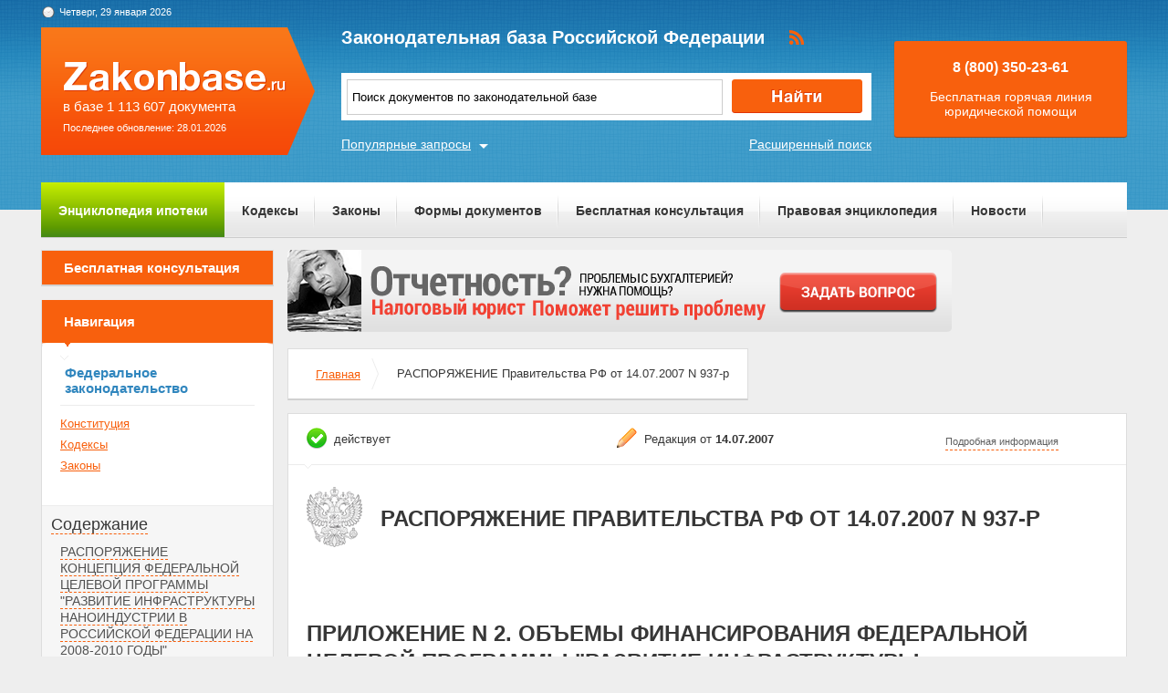

--- FILE ---
content_type: text/html; charset=UTF-8
request_url: https://zakonbase.ru/content/part/527497
body_size: 7578
content:
<!DOCTYPE html>
<html lang="ru" prefix="og: http://ogp.me/ns#">
<head>
    <meta http-equiv="Content-Type" content="text/html; charset=utf-8"/>
    <meta name="language" content="ru"/>
    <meta name="description" content="Приложение N 2. ОБЪЕМЫ ФИНАНСИРОВАНИЯ ФЕДЕРАЛЬНОЙ ЦЕЛЕВОЙ ПРОГРАММЫ &quot;РАЗВИТИЕ ИНФРАСТРУКТУРЫ НАНОИНДУСТРИИ В РОССИЙСКОЙ ФЕДЕРАЦИИ НА 2008-2010 ГОДЫ&quot; РАСПОРЯЖЕНИЕ Правительства РФ от 14.07.2007 N 937-р"/>

    <!--[if IE 8]>
    <link href="css/ie8.css" rel="stylesheet" type="text/css"/><![endif]-->
    <!--[if IE]>
    <link href="css/ie.css" rel="stylesheet" type="text/css"/><![endif]-->
    
    <link rel="stylesheet" type="text/css" href="/css/style.css?1769647035" media="all">
    <link rel="stylesheet" type="text/css" href="/css/datapicker.min.css" media="all">
    <link rel="stylesheet" type="text/css" href="/css/combobox.css" media="all">
    <link rel="stylesheet" type="text/css" href="/css/jqueryslidemenu.css" media="all">

    <meta name="keywords" content="куда обратиться если бывший муж не платит алименты, можно ли сократить беременную женщину, 190 статья гк, 182 статья гк рф, ооо юридическое сопровождение бизнеса" />
<title>Приложение N 2. ОБЪЕМЫ ФИНАНСИРОВАНИЯ ФЕДЕРАЛЬНОЙ ЦЕЛЕВОЙ ПРОГРАММЫ &amp;quot;РАЗВИТИЕ ИНФРАСТРУКТУРЫ НАНОИНДУСТРИИ В РОССИЙСКОЙ ФЕДЕРАЦИИ НА 2008-2010 ГОДЫ&amp;quot; РАСПОРЯЖЕНИЕ Правительства РФ от 14.07.2007 N 937-р</title>

    <meta name='yandex-verification' content='408b3644fe1362ef'/>
    <script src="//ajax.googleapis.com/ajax/libs/jquery/1.8.3/jquery.min.js"></script></head>
<body>

<a href="#" class="up" title="Наверх"></a>

<div class="header_bg-zb"></div>
<div id="main">
    <div class="header header-zb">
        <span class="date-zb" id="date"></span>
        <a href="/" class="logo-zb">
            <span>в базе 1 113 607 документа</span><br/>
            <span style="font-size: 11px;line-height: 30px;">Последнее обновление: 28.01.2026</span>
        </a>

        <h1 class="logo_text-zb">Законодательная база Российской Федерации</h1>

        <div class="social-zb">
            <a href="#"><img src="/img/zakonbase/rss.png" alt=""></a>
        </div>

        <div class="search">
            <input type="text" id="tags" value="Поиск документов по законодательной базе"
                   onfocus="if (this.value == 'Поиск документов по законодательной базе') this.value = '';"
                   onblur="if (this.value == '') { this.value = 'закон о банкротстве физических' }">
            <button class="button_search" onclick="window.location = '/search?text=' + $('#tags').val();"></button>
        </div>

        <a href="/search" class="more-search">Расширенный поиск</a>
        <a href="#" class="more-popular">Популярные запросы</a>

        <div id="more-popular">
            <a href="#" class="close">Закрыть</a>

                            <a href="/zakony/o-smi/" data-size="4000">закон о сми последняя редакция</a>
                            <a href="/tamozhenniy-kodeks-ts/" data-size="5000">таможенный кодекс таможенного союза</a>
                            <a href="/zakony/ob-ooo/" data-size="4000">фз об ооо 2017</a>
                            <a href="/zakony/o-gossluzhbe/" data-size="5000">закон о государственной службе</a>
                            <a href="/zakony/ob-ohrane-sredi/" data-size="5000">закон об охране</a>
                            <a href="/gpk/" data-size="4000">гпк 2017</a>
                            <a href="/zakony/o-prokurature/" data-size="3000">федеральный закон о прокуратуре</a>
                            <a href="/zakony/o-valjute/" data-size="10000">Федеральный закон О валютном регулировании и валютном контроле N 173-ФЗ</a>
                            <a href="/zakony/o-reklame/" data-size="3000">закон о рекламе 2017 текст</a>
                            <a href="/zakony/o-statuse-voennosluzhaschih/" data-size="2000">закон рф о военнослужащих рф</a>
                    </div>

        <div class="free">
            <p>8 (800) 350-23-61</p>
            <p>Бесплатная горячая линия юридической помощи</p>
        </div>
    </div>

    <div class="zakon-b">
        <ul class="menu menu-zb">
            <li class="mortgage"><a href="/mortgage">Энциклопедия ипотеки</a></li>
            <li><a href="/site/kodeksy/">Кодексы</a></li>
            <li><a href="/site/zakony/">Законы</a></li>
            <li><a href="/services/forms/">Формы документов</a></li>
            <li><a href="/qa/list/">Бесплатная консультация</a></li>
            <li><a href="/news/list/low/">Правовая энциклопедия</a></li>
            <li><a href="/news/list/main/">Новости</a></li>
            <li><a href="/site/about/">О проекте</a></li>
        </ul>
    </div>
    <div class="clear"></div>

    <div id="info-image">
            </div>

    	<div class="left">
	<div class="scr">
    <div class="module consult-left-menu">
        <h5 class="consult-side noact"><a href="/qa/list">Бесплатная консультация</a></h5>
    </div>

    <div class="module zakon-side-menu" style="padding-bottom:0;border-top:0;">
        <h5 class="zakon-nav">Навигация</h5>

        <div class="block-left">
            <div class="zakonodatelctvo-left">
                <h6>Федеральное законодательство</h6>
                <ul>
                    <li><a href="/konstitucija-rf/">Конституция</a></li>
                    <li><a href="/site/kodeksy/">Кодексы</a></li>
                    <li><a href="/site/zakony/">Законы</a></li>
                </ul>
            </div>
            <div class="side-li">
                <a href="#">Содержание</a>
                	<ul><li><a href="/content/part/527453" rel="nofollow" >РАСПОРЯЖЕНИЕ</a></li><li><a href="/content/part/527455" rel="nofollow" >КОНЦЕПЦИЯ ФЕДЕРАЛЬНОЙ ЦЕЛЕВОЙ ПРОГРАММЫ &quot;РАЗВИТИЕ ИНФРАСТРУКТУРЫ НАНОИНДУСТРИИ В РОССИЙСКОЙ ФЕДЕРАЦИИ НА 2008-2010 ГОДЫ&quot;</a><ul><li><a href="/content/part/527457" rel="nofollow" >I. Обоснование соответствия решаемой проблемы приоритетным задачам социально-экономического развития Российской Федерации</a></li><li><a href="/content/part/527460" rel="nofollow" >II. Обоснование целесообразности решения проблемы программно-целевым методом</a></li><li><a href="/content/part/527463" rel="nofollow" >III. Характеристика и прогноз развития сложившейся проблемной ситуации в рассматриваемой сфере без использования программно-целевого метода</a></li><li><a href="/content/part/527465" rel="nofollow" >IV. Возможные варианты решения проблемы, оценка преимуществ и рисков, возникающих при различных вариантах решения проблемы</a></li><li><a href="/content/part/527468" rel="nofollow" >V. Ориентировочный срок решения проблемы программно-целевым методом</a></li><li><a href="/content/part/527471" rel="nofollow" >VI. Предложения по цели и задачам Программы, целевым индикаторам и показателям, позволяющим оценивать ход реализации Программы по годам</a></li><li><a href="/content/part/527474" rel="nofollow" >VII. Предложения по объемам и источникам финансирования Программы</a></li><li><a href="/content/part/527477" rel="nofollow" >VIII. Предварительная оценка ожидаемой эффективности и результативности предлагаемого варианта решения проблемы</a></li><li><a href="/content/part/527479" rel="nofollow" >IX. Предложения по участию федеральных органов исполнительной власти, ответственных за формирование и реализацию Программы</a></li><li><a href="/content/part/527482" rel="nofollow" >X. Предложения по государственным заказчикам и разработчикам Программы</a></li><li><a href="/content/part/527485" rel="nofollow" >XI. Предложения по основным направлениям финансирования, срокам и этапам реализации Программы</a></li><li><a href="/content/part/527488" rel="nofollow" >XII. Предложения по механизмам формирования мероприятий Программы</a></li><li><a href="/content/part/527490" rel="nofollow" >XIII. Предложения по возможным вариантам форм и методов управления реализацией Программы</a></li></ul></li><li><a href="/content/part/527492" rel="nofollow" >Приложения</a><ul><li><a href="/content/part/527495" rel="nofollow" >Приложение N 1.ЦЕЛЕВЫЕ ИНДИКАТОРЫ РЕАЛИЗАЦИИ МЕРОПРИЯТИЙ ФЕДЕРАЛЬНОЙ ЦЕЛЕВОЙ ПРОГРАММЫ &quot;РАЗВИТИЕ ИНФРАСТРУКТУРЫ НАНОИНДУСТРИИ В РОССИЙСКОЙ ФЕДЕРАЦИИ НА 2008-2010 ГОДЫ&quot;</a></li><li><a href="/content/part/527497" rel="nofollow" >Приложение N 2. ОБЪЕМЫ ФИНАНСИРОВАНИЯ ФЕДЕРАЛЬНОЙ ЦЕЛЕВОЙ ПРОГРАММЫ &quot;РАЗВИТИЕ ИНФРАСТРУКТУРЫ НАНОИНДУСТРИИ В РОССИЙСКОЙ ФЕДЕРАЦИИ НА 2008-2010 ГОДЫ&quot;</a></li><li><a href="/content/part/527500" rel="nofollow" >Приложение N 3. ОБЪЕМ ФИНАНСИРОВАНИЯ МЕРОПРИЯТИЙ ФЕДЕРАЛЬНОЙ ЦЕЛЕВОЙ ПРОГРАММЫ &quot;РАЗВИТИЕ ИНФРАСТРУКТУРЫ НАНОИНДУСТРИИ В РОССИЙСКОЙ ФЕДЕРАЦИИ НА 2008-2010 ГОДЫ&quot; ПО НАПРАВЛЕНИЯМ</a></li></ul></li></ul>            </div>
        </div>
    </div>

    <div class="module">
        <h3>Действия</h3><br>
                <a href="?print=1" class="print" target="_blank" rel="nofollow">Версия для печати</a><br><br>
    </div>
</div></div>

<div class="content zakonodatelstvo-text">
    <a class="qa-top" href="/qa/list"><img src="/img/728x90/7.png" alt="" /></a>
	<div class="module breadc">
		<ul class="breadcrump">
			<li><a href="/">Главная</a></li>
			<li class="active">РАСПОРЯЖЕНИЕ Правительства РФ от 14.07.2007 N 937-р</li>
		</ul>
	</div>
	<div class="module context">
		<div class="head">
			
		<span class="deystvie-1">действует</span>
		<span class="redakciya">Редакция от <b>14.07.2007</b></span>
		<a href="javascript:void(0)" class="show-full" onclick="show_hide('document-info-ext')">Подробная информация</a>

<div id="document-info-ext" style="display: none; background: white;">
	
	<table class="card-info">
		<tr><td>Наименование документ</td><td>РАСПОРЯЖЕНИЕ Правительства РФ от 14.07.2007 N 937-р</td></tr>
		<tr><td>Вид документа</td><td>концепция, распоряжение</td></tr>		<tr><td>Принявший орган</td><td>правительство рф</td></tr>		<tr><td>Номер документа</td><td>937-Р</td></tr>		<tr><td>Дата принятия</td><td>01.01.1970</td></tr>
		<tr><td>Дата редакции</td><td>14.07.2007</td></tr>
				<tr><td>Дата регистрации в Минюсте</td><td>01.01.1970</td></tr>		<tr><td>Статус</td><td>действует</td></tr>
		<tr><td>Публикация</td><td><ul><li>На момент включения в базу документ опубликован не был</li><li>Документ в электронном виде ФАПСИ, НТЦ "Система"</li></ul></td></tr>		<tr><td><a href="/content/nav/108223" rel="nofollow">Навигатор</a></td><td><a href="/content/note/108223" rel="nofollow">Примечания</a></td></tr>	</table>

	
</div>

		</div>
		<div class="header-base">
			<div class="img-small">
				<img src="/img/mat/content-gerb-small.png" alt="">
			</div>
			<div class="context-head">РАСПОРЯЖЕНИЕ Правительства РФ от 14.07.2007 N 937-р</div>
		</div>
		<p class="context-sub-head-small"></p>
		<div style="margin-top: 40px;"><p class="context-head" style="text-align: left;margin-left: 20px;">Приложение N 2. ОБЪЕМЫ ФИНАНСИРОВАНИЯ ФЕДЕРАЛЬНОЙ ЦЕЛЕВОЙ ПРОГРАММЫ &quot;РАЗВИТИЕ ИНФРАСТРУКТУРЫ НАНОИНДУСТРИИ В РОССИЙСКОЙ ФЕДЕРАЦИИ НА 2008-2010 ГОДЫ&quot;</p></div>
		
			<div class="reklama">
                <!-- Yandex.RTB R-A-99357-5 -->
<div id="yandex_rtb_R-A-99357-5"></div>
<script type="text/javascript">
    (function(w, d, n, s, t) {
        w[n] = w[n] || [];
        w[n].push(function() {
            Ya.Context.AdvManager.render({
                blockId: "R-A-99357-5",
                renderTo: "yandex_rtb_R-A-99357-5",
                async: true
            });
        });
        t = d.getElementsByTagName("script")[0];
        s = d.createElement("script");
        s.type = "text/javascript";
        s.src = "//an.yandex.ru/system/context.js";
        s.async = true;
        t.parentNode.insertBefore(s, t);
    })(this, this.document, "yandexContextAsyncCallbacks");
</script>			</div>

		<p align=right><i>(млн. рублей, в ценах соответствующих лет) <a name="4a4a6"></a></i></p><div align=left><table width=100% border=1 cellspacing=0><tr><td rowspan=2 align=center valign=top><a name="65b6b"></a></td><td rowspan=2 align=center valign=top>2008-2010 годы - всего </td><td colspan=3 align=center valign=top>В том числе </td></tr><tr><td align=center valign=top>2008 год </td><td align=center valign=top>2009 год </td><td align=center valign=top>2010 год </td></tr><tr><td valign=top frame=4>Средства федерального бюджета - всего </td><td valign=top frame=4>24944,6 </td><td valign=top frame=4>9536,2 </td><td valign=top frame=4>7925,4 </td><td valign=top frame=4>7483 </td></tr><tr><td valign=top frame=0>в том числе: </td><td valign=top frame=0> </td><td valign=top frame=0> </td><td valign=top frame=0> </td><td valign=top frame=0> </td></tr><tr><td valign=top frame=0>капитальные вложения </td><td valign=top frame=0>15245,6 </td><td valign=top frame=0>6782,2 </td><td valign=top frame=0>4653,4 </td><td valign=top frame=0>3810 </td></tr><tr><td valign=top frame=0>прочие нужды </td><td valign=top frame=0>9699 </td><td valign=top frame=0>2754 </td><td valign=top frame=0>3272 </td><td valign=top frame=0>3673 </td></tr><tr><td valign=top frame=0>Средства внебюджетных источников - всего </td><td valign=top frame=0>2788,4 </td><td valign=top frame=0>1071,3 </td><td valign=top frame=0>884,3 </td><td valign=top frame=0>832,8 </td></tr><tr><td valign=top frame=0>в том числе: </td><td valign=top frame=0> </td><td valign=top frame=0> </td><td valign=top frame=0> </td><td valign=top frame=0> </td></tr><tr><td valign=top frame=0>капитальные вложения </td><td valign=top frame=0>1680,1 </td><td valign=top frame=0>746 </td><td valign=top frame=0>515 </td><td valign=top frame=0>419,1 </td></tr><tr><td valign=top frame=0>прочие нужды </td><td valign=top frame=0>1108,3 </td><td valign=top frame=0>325,3 </td><td valign=top frame=0>369,3 </td><td valign=top frame=0>413,7 </td></tr><tr><td valign=top frame=0>Всего по Программе </td><td valign=top frame=0>27733 </td><td valign=top frame=0>10607,5 </td><td valign=top frame=0>8809,7 </td><td valign=top frame=0>8315,8 </td></tr><tr><td valign=top frame=0>в том числе: </td><td valign=top frame=0> </td><td valign=top frame=0> </td><td valign=top frame=0> </td><td valign=top frame=0> </td></tr><tr><td valign=top frame=0>капитальные вложения </td><td valign=top frame=0>16925,7 </td><td valign=top frame=0>7528,2 </td><td valign=top frame=0>5168,4 </td><td valign=top frame=0>4229,1 </td></tr><tr><td valign=top frame=0>прочие нужды </td><td valign=top frame=0>10807,3 </td><td valign=top frame=0><a name="1fb1f"></a>3079,3 </td><td valign=top frame=0>3641,3 </td><td valign=top frame=0>4086,7 </td></table></div><p align=right><a name="75688"></a><i>ПРИЛОЖЕНИЕ N 3 </i><br /><i>к Концепции федеральной целевой программы </i><br /><i>&quot;Развитие инфраструктуры наноиндустрии в <a name="398a0"></a></i><br /><i>Российской Федерации на 2008-2010 годы&quot; </i></p><p align=justify></p>
			<div class="reklama last-rek">
                <!-- Yandex.RTB R-A-99357-6 -->
<div id="yandex_rtb_R-A-99357-6"></div>
<script type="text/javascript">
    (function(w, d, n, s, t) {
        w[n] = w[n] || [];
        w[n].push(function() {
            Ya.Context.AdvManager.render({
                blockId: "R-A-99357-6",
                renderTo: "yandex_rtb_R-A-99357-6",
                async: true
            });
        });
        t = d.getElementsByTagName("script")[0];
        s = d.createElement("script");
        s.type = "text/javascript";
        s.src = "//an.yandex.ru/system/context.js";
        s.async = true;
        t.parentNode.insertBefore(s, t);
    })(this, this.document, "yandexContextAsyncCallbacks");
</script>			</div>
	</div>
		
	<div class="module breadc">
		<ul class="breadcrump">
			<li><a href="/">Главная</a></li>
			<li class="active">РАСПОРЯЖЕНИЕ Правительства РФ от 14.07.2007 N 937-р</li>
		</ul>
	</div>
</div>
    <div class="clear"></div>
</div>
<!-- end main -->

<div class="footer_bg-zb">
    <div class="scrolling-down"></div>
    <div class="footer footer-zb">
        <p class="copy">&copy; 2012 - 2026<br>ZakonBase.ru</p>

        <p class="create"><a href="https://buzznet.ru/" target="_blank" rel="nofollow">&copy; Buzznet: Мониторинг СМИ</a></p>

        <form method="get" action="/search">
            <input type="text" name="text" class="footer-search" placeholder="Поиск по сайту...">
        </form>
        <ul class="footer-menu">
            <li><a>Законодательство</a>
                <ul>
                    <li><a href="/konstitucija-rf/">Конституция</a></li>
                    <li><a href="/site/kodeksy/">Кодексы</a></li>
                    <li><a href="/site/zakony/">Законы</a></li>
                    <li><a href="/search/">Поиск по документам </a></li>
                </ul>
            </li>
            <li><a>Сервисы</a>
                <ul>
                    <li><a href="/services/forms/">Формы документов</a></li>
                    <li><a href="/dictJur/">Юридический словарь</a></li>
                    <li><a href="/buhCalendar/">Календарь</a></li>
                    <li><a href="/api/">Api.ZakonBase</a></li>
                    <li><a href="/image/">Подбор изображений</a></li>
                </ul>
            </li>
            <li><a>Публикации</a>
                <ul>
                    <li><a href="/news/list/main/">Новости</a></li>
                    <li><a href="/news/list/low/">Правовая энциклопедия</a></li>
                    <li><a href="/news/list/interest/">Статьи</a></li>
                </ul>
            </li>
            <li><a>О сайте</a>
                <ul>
                    <li><a href="/site/about/">О проекте</a></li>
                    <li><a href="/staticPage/terms">Условия использования сайта</a></li>
                    <li><a href="/staticPage/adv">Размещение рекламы</a></li>
                    <li><a href="/staticPage/contact">Контактная информация</a></li>
                </ul>
            </li>
        </ul>
    </div>
</div>

<div style="display: none">
    <!--LiveInternet counter-->
    <script><!--
        document.write("<a href='http://www.liveinternet.ru/click' " +
            "target=_blank><img src='//counter.yadro.ru/hit?t14.5;r" +
            escape(document.referrer) + ((typeof (screen) == "undefined") ? "" :
                ";s" + screen.width + "*" + screen.height + "*" + (screen.colorDepth ?
                screen.colorDepth : screen.pixelDepth)) + ";u" + escape(document.URL) +
            ";" + Math.random() +
            "' alt='' title='LiveInternet: показано число просмотров за 24" +
            " часа, посетителей за 24 часа и за сегодня' " +
            "border='0' width='88' height='31'><\/a>")
        //--></script>
    <!--/LiveInternet-->
</div>

<script src="//ajax.googleapis.com/ajax/libs/jqueryui/1.9.2/jquery-ui.min.js"></script>
<script src="/js/jquery.tagcloud.js?2018"></script>
<script src="/js/jquery.ui.datepicker-ru.js"></script>
<script src="/js/time.js"></script>
<script src="/js/main.js"></script>
<script src="/js/scripts.js?1769647035"></script>
<script src="/js/combobox.min.js"></script>
<script src="/js/jquery.jcarousel.min.js"></script>
<script src="/js/jqueryslidemenu.js"></script>
<script src="/js/swfobject.js"></script>
<!--<script src="/js/dist/app-6fe1f449.js"></script>-->

<script>
    jQuery(document).ready(function () {
        $.fn.preload = function () {
            this.each(function () {
                $('<img/>')[0].src = this;
            });
        }
        $(['/img/work/01-on.png', '/img/work/02-on.png', '/img/work/03-on.png', '/img/work/04-on.png', '/img/work/05-on.png', '/img/work/06-on.png', '/img/work/07-on.png', '/img/work/08-on.png', '/img/work/09-on.png']).preload();
        jQuery('.d-carousel .carousel').jcarousel({
            scroll: 1,
            wrap: 'circular'
        });
        $('.d-carousel .carousel a').hover(function () {
            $(this).children('img').attr('src', $(this).children('img').attr('src').replace('.', '-on.'))
        }, function () {
            $(this).children('img').attr('src', $(this).children('img').attr('src').replace('-on.', '.'))
        });
        $('#tags').keypress(function (e) {
            if (e.which == 13) {
                //jQuery(this).blur();
                jQuery('.button_search').focus().click();
            }
        });
    });
</script>
<script>
    var _gaq = _gaq || [];
    _gaq.push(['_setAccount', 'UA-30152656-1']);
    _gaq.push(['_setDomainName', 'zakonbase.ru']);
    _gaq.push(['_trackPageview']);

    (function () {
        var ga = document.createElement('script');
        ga.type = 'text/javascript';
        ga.async = true;
        ga.src = ('https:' == document.location.protocol ? 'https://ssl' : 'http://www') + '.google-analytics.com/ga.js';
        var s = document.getElementsByTagName('script')[0];
        s.parentNode.insertBefore(ga, s);
    })();
</script>

</body>
</html>
